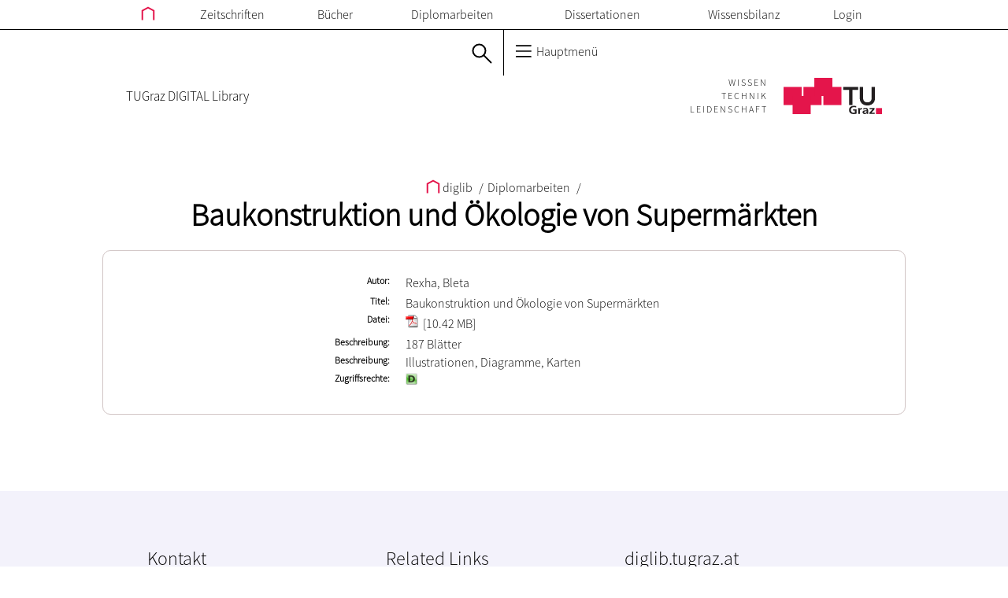

--- FILE ---
content_type: text/html; charset=UTF-8
request_url: https://diglib.tugraz.at/baukonstruktion-und-oekologie-von-supermaerkten-2020
body_size: 3734
content:
<!DOCTYPE html>
<html>
  <head>
  <title>diglib.tugraz.at - digitalisierte Zeitschrifen und B&uuml;cher</title>

  <meta http-equiv="content-type" content="text/html; charset=utf-8">
  <base href="/">

  <script type="text/javascript" src="themes/js/jquery/jquery-1.11.0.min.js"></script>
  <script type="text/javascript" src="themes/js/jquery/plugin/jquery.ba-hashchange.js"></script>
  <script type="text/javascript" src="themes/js/jquery/plugin/jquery.blockUI.js"></script>
  <script type="text/javascript" src="themes/js/ajax.js"></script>

  <link rel="shortcut icon" type="image/x-icon" href="favicon.ico">
  <link rel="stylesheet" type="text/css" href="themes/css/ubtug.css" media="screen">
  <link rel="stylesheet" type="text/css" href="themes/css/font.css" media="all">
</head>

  <body>
  <div class="header">
  <div class="main-menu">
    <div class="main-menu-box">
      <div class="main-menu-entry">
        <a href="/">
          <svg class="main-menu-home-icon"
               xmlns:dc="http://purl.org/dc/elements/1.1/"
               xmlns:cc="http://creativecommons.org/ns#"
               xml:space="preserve"
               version="1.1"
               xmlns="http://www.w3.org/2000/svg"
               viewBox="0 0 35.969 36.997451"
               x="0px"
               y="0px"
               enable-background="new 0 0 595.28 841.89"
               width="35.969"
               height="36.997"
               xmlns:rdf="http://www.w3.org/1999/02/22-rdf-syntax-ns#"
               shape-rendering="geometricPrecision">
            <polyline transform="translate(-279.72 -403.28)"
                      points="282.72 437.28
                              282.72 414.77
                              297.71 406.69
                              312.69 414.77
                              312.69
                              437.28"
                      style="stroke:#000;stroke-linecap:square;stroke-width:4;fill:none"/>
          </svg>
        </a>
      </div>
      <div class="main-menu-entry">
        <a href="journals">Zeitschriften</a>
      </div>
      <div class="main-menu-entry">
        <a href="books">Bücher</a>
      </div>
      <div class="main-menu-entry">
        <a href="diplomaTheses">Diplomarbeiten</a>
      </div>
      <div class="main-menu-entry">
        <a href="dissertations">Dissertationen</a>
      </div>
      <div class="main-menu-entry">
        <a href="intellectualCapital">Wissensbilanz</a>
      </div>
      <div class="main-menu-entry">
                  <a href="Shibboleth.sso/Login?target=https://diglib.tugraz.at">Login</a>
              </div>
    </div>
  </div>
  <div class="short-menu">
    <div class="short-menu-left">
      <div class="short-menu-left-lang">
        <!-- TODO language change not necessary because we have no english version -->
      </div>

      <div class="short-menu-left-search">
        <a href="search">
          <svg version="1.1"
               xmlns="http://www.w3.org/2000/svg"
               xmlns:rdf="http://www.w3.org/1999/02/22-rdf-syntax-ns#"
               xmlns:dc="http://purl.org/dc/elements/1.1/"
               xmlns:cc="http://creativecommons.org/ns#"
               viewBox="0 0 26.01515 26.01515"
               width="26.015"
               height="26.015"
               class="all-menu-top-icon">
            <g transform="translate(1,1)" stroke-miterlimit="10" style="stroke-linejoin:round;stroke:#000;stroke-miterlimit:10;stroke-width:2;fill:none">
              <circle style="stroke-miterlimit:10;stroke-width:2" r="8" cx="8.5" cy="8.5"/>
              <path d="m14.156 14.156 9.344 9.344" style="stroke-width:2;stroke-miterlimit:10;stroke-linecap:round"/>
            </g>
          </svg>
        </a>
      </div>
    </div>
    <div class="short-menu-right">
      <div class="short-menu-right-h">
        <svg class="short-menu-right-main-menu"
             version="1.1"
             xmlns="http://www.w3.org/2000/svg"
             xmlns:rdf="http://www.w3.org/1999/02/22-rdf-syntax-ns#"
             xmlns:dc="http://purl.org/dc/elements/1.1/"
             xmlns:cc="http://creativecommons.org/ns#"
             viewBox="0 0 24.103479 20"
             width="24.103"
             height="20"
             shape-rendering="geometricPrecision">
          <g transform="translate(0 -1032.4)">
            <path d="m2.0142 1034.4h20.972" style="stroke:#000;stroke-linecap:round;stroke-width:2;fill:none"/>
            <path d="m2.0142 1042.4h20.972" style="stroke:#000;stroke-linecap:round;stroke-width:2;fill:none"/>
            <path d="m2.0142 1050.4h20.972" style="stroke:#000;stroke-linecap:round;stroke-width:2;fill:none"/>
          </g>
        </svg>
        Hauptmenü
      </div>
    </div>
  </div>
  <div class="affiliation">
    <div class="affiliation-text">
      <a title="diglib" href="http://diglib.tugraz.at">
        TUGraz DIGITAL Library
      </a>
    </div>
    <div class="affiliation-spacer"></div>
    <div class="affiliation-logo">
      <a target="_top" title="TU Graz Home" href="https://www.tugraz.at">
        <div class="affiliation-logo-claim">
          <div class="affiliation-logo-claim-single">WISSEN</div>
          <div class="affiliation-logo-claim-single">TECHNIK</div>
          <div class="affiliation-logo-claim-single">LEIDENSCHAFT</div>
        </div>

        <svg class="affiliation-logo-img"
             version="1.1"
             xmlns:dc="http://purl.org/dc/elements/1.1/"
             xmlns:cc="http://creativecommons.org/ns#"
             xml:space="preserve"
             xmlns="http://www.w3.org/2000/svg"
             xmlns:rdf="http://www.w3.org/1999/02/22-rdf-syntax-ns#"
             viewBox="0 0 141.10001 51.862499"
             width="141.1"
             height="51.862">
          <g transform="matrix(1.25 0 0 -1.25 0 51.862)">
            <g transform="scale(.1)">
              <path d="m0 103.73h207.45v207.46l-207.45 0.01v-207.47z" style="fill:#e4154b"/>
              <path d="m228.19 103.73h207.46v207.46h-207.46v-207.46z" style="fill:#e4154b"/>
              <path d="m456.41 103.73h207.44v207.46h-207.44v-207.46z" style="fill:#e4154b"/>
              <path d="m103.72 0h207.47v207.46h-207.47v-207.46z" style="fill:#e4154b"/>
              <path d="m352.68 207.46h207.44v207.46h-207.44v-207.46z" style="fill:#e4154b"/>
              <path d="m751.04 277.91h-66.426v33.195h171.19v-33.195h-66.407v-173.73h-38.359v173.73" style="fill:#231f20"/>
              <path d="m1048.3 180.22c0-12.461-2.25-23.711-6.72-33.75-4.5-10.039-10.61-18.555-18.36-25.567-7.76-7.031-16.9-12.421-27.503-16.21-10.605-3.809-22.109-5.7036-34.551-5.7036-12.422
                       0-23.945 1.8946-34.551 5.7036-10.605 3.789-19.824 9.179-27.656 16.21-7.851 7.012-13.984 15.528-18.34
                       25.567-4.394 10.039-6.582 21.289-6.582 33.75v130.89h38.379v-129.59c0-5.039 0.801-10.351 2.442-15.898
                       1.64-5.547 4.336-10.664 8.125-15.332s8.789-8.516 15.039-11.523c6.211-3.008 13.926-4.512 23.144-4.512
                       9.199 0 16.914 1.504 23.145 4.512 6.23 3.007 11.25 6.855 15.039 11.523 3.77 4.668 6.48 9.785 8.12 15.332
                       1.63 5.547 2.45 10.859 2.45 15.898v129.59h38.38v-130.89" style="fill:#231f20"/>
              <path d="m832.56 75.664c-7.597 3.2812-17.46 4.8632-25.332 4.8632-22.929 0-35.605-14.434-35.605-33.184
                       0-18.613 12.383-32.637 33.34-32.637 5.351 0 9.59 0.5274 12.969
                       1.3086v23.867h-20.84v14.414h39.687v-49.297c-10.41-2.6172-21.25-4.707-31.816-4.707-31.797 0-53.906
                       14.805-53.906 45.742 0 31.348 20.566 48.906 53.906 48.906 11.406 0 20.41-1.4453
                       28.867-3.8086l-1.27-15.469" style="fill:#231f20"/>
              <path d="m856.2 69.375h16.758v-15.332h0.293c0.84 6.289
                       8.574 16.914 19.824 16.914 1.836 0 3.828 0 5.782-0.5273v-17.715c-1.68 0.918-5.059 1.4454-8.457
                       1.4454-15.333 0-15.333-17.832-15.333-27.52v-24.785h-18.867v67.52" style="fill:#231f20"/>
              <path d="m913.75 65.84c7.324 3.1446 17.187 5.1172 25.215 5.1172 22.09 0 31.23-8.5351
                       31.23-28.457v-8.6523c0-6.8165 0.156-11.934 0.293-16.914 0.137-5.1172 0.41-9.8242
                       0.84-15.078h-16.602c-0.703 3.5352-0.703 8.0078-0.839
                       10.098h-0.293c-4.36-7.4618-13.81-11.661-22.38-11.661-12.793 0-25.332 7.207-25.332 20.059 0 10.078 5.195
                       15.976 12.383 19.258 7.187 3.2812 16.464 3.9453 24.355 3.9453h10.41c0 10.879-5.195 14.551-16.328
                       14.551-8.008 0-16.035-2.8907-22.363-7.3438l-0.586 15.078zm22.11-52.715c5.782 0 10.274 2.3633 13.223
                       6.0352 3.105 3.8086 3.945 8.6523 3.945 13.906h-8.164c-8.437 0-20.957-1.3086-20.957-11.68 0-5.7617
                       5.195-8.2617 11.953-8.2617" style="fill:#231f20"/>
              <path d="m985.69 69.375h57.422v-14.414l-36.04-39.473h37.31v-13.633h-60.235v14.297l36.715
                       39.59h-35.172v13.633" style="fill:#231f20"/>
              <path d="m1059.6 0h69.102v69.121h-69.102v-69.121z" style="fill:#e4154b"/>
            </g>
          </g>
        </svg>
      </a>
    </div>
  </div>
</div>

  <div class="content">
    <div class="breadcrumb">
  <a href="index">
    <svg class="main-menu-home-icon"
         xmlns:dc="http://purl.org/dc/elements/1.1/"
         xmlns:cc="http://creativecommons.org/ns#"
         xml:space="preserve"
         version="1.1"
         xmlns="http://www.w3.org/2000/svg"
         viewBox="0 0 35.969 36.997451"
         x="0px"
         y="0px"
         enable-background="new 0 0 595.28 841.89"
         width="35.969"
         height="36.997"
         xmlns:rdf="http://www.w3.org/1999/02/22-rdf-syntax-ns#"
         shape-rendering="geometricPrecision">
      <polyline transform="translate(-279.72 -403.28)"
                points="282.72 437.28
                        282.72 414.77
                        297.71 406.69
                        312.69 414.77
                        312.69
                        437.28"
                style="stroke:#000;stroke-linecap:square;stroke-width:4;fill:none"/>
    </svg>
    diglib
  </a>

      <span class="breadcrumb-spacer">/</span>
    <a href="diplomaTheses">Diplomarbeiten</a>
      <span class="breadcrumb-spacer">/</span>
    <a href="baukonstruktion-und-oekologie-von-supermaerkten-2020">Baukonstruktion und Ökologie von Supermärkten</a>
  </div>

<div class="extend-card">
  <div class="card"><ul><li><span class="label">Autor</span><ul class="value"><li>Rexha, Bleta</li></ul></li><li><span class="label">Titel</span><span class="value">Baukonstruktion und Ökologie von Supermärkten</span></li><li><span class="label">Datei</span><ul class="value"><li><a href="download.php?id=60a4eb765096b&amp;location=browse"><img class="downloadable-file-visualizer" src="themes/img/pdf.png" alt="PDF" title="PDF"> [10.42 MB]</a></li></ul></li><li><span class="label">Beschreibung</span><span class="value">187 Blätter</span></li><li><span class="label">Beschreibung</span><span class="value">Illustrationen, Diagramme, Karten</span></li><li><span class="label extraLargeLabel">Zugriffsrechte</span><span class="value"><img class="accessImg" title="Diplomarbeit" alt="Auch außerhalb des TU-Netzes nutzbar" src="themes/img/minis/extug_diplomaThesis_open.png"></span></li></ul></div>

</div>

  </div>
  <div class="footer">
  <div class="footer-content">
    <div class="footer-content-column">
      <h2 class="footer-content-column-title">Kontakt</h2>
      <p class="footer-content-column-text">
        Technische Universität Graz <br/>
        Bibliothek und Archiv<br/>
        Zeitschriftenmanagement, Open Access und Digitalisierung <br/>
        Technikerstraße 4<br/>
        A-8010 Graz<br/>
        Tel: +43 (316) 873 - 6677<br/>
        Fax: +43 (0) 316 - 873 - 6674<br/>
        <a class="email" href="mailto:zeitschriften.bibliothek@tugraz.at">
          zeitschriften.bibliothek@tugraz.at
        </a>
      </p>
    </div>
    <div class="footer-content-column">
      <h2 class="footer-content-column-title">Related Links</h2>
      <h4>TU Graz</h4>
      <p class="footer-content-column-text">
        <a target="_blank" href="http://www.ub.tugraz.at">Universit&auml;tsbibliothek</a>
      </p>
      <h4>Extern</h4>
      <p class="footer-content-column-text">
        <a target="_blank" href="http://retro.seals.ch">seals Portal</a><br/>
        <a target="_blank" href="http://anno.onb.ac.at/">anno Projekt</a>
        <a target="_blank" href="http://www.europeana.eu/portal/">Europeana</a>
      </p>
    </div>
    <div class="footer-content-column">
      <h2 class="footer-content-column-title">diglib.tugraz.at</h2>
      <p class="footer-content-column-text">
        <a href="impressum">Impressum</a><br/>
      </p>
    </div>
  </div>
</div>

</body>

</html>
